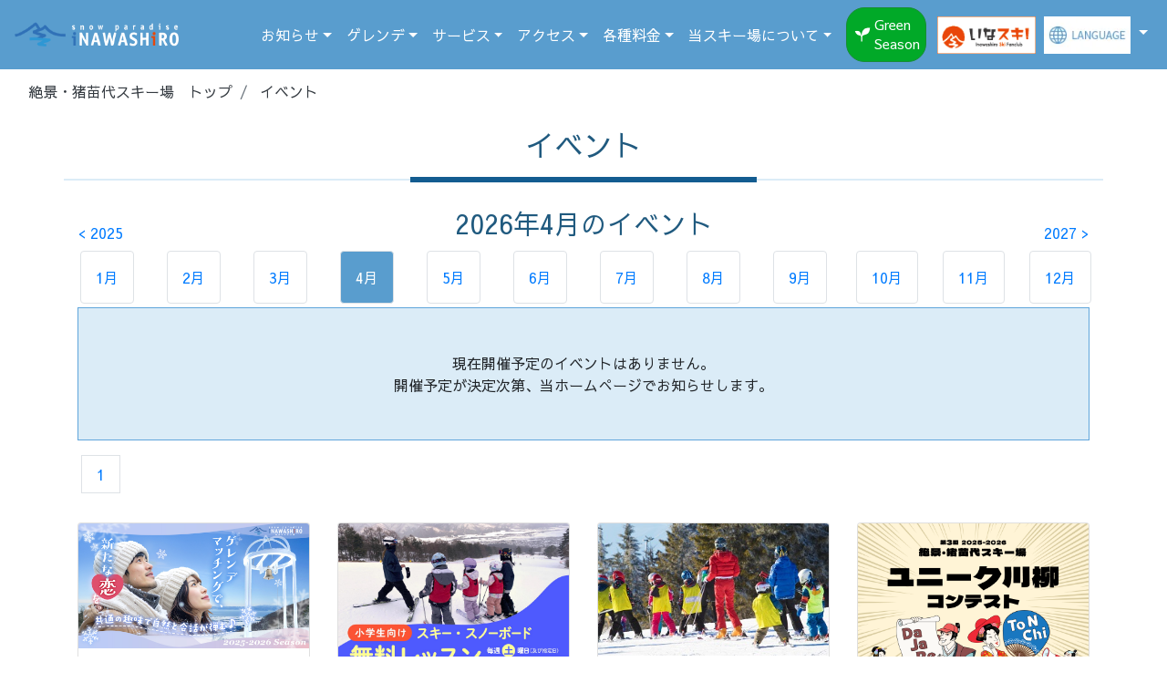

--- FILE ---
content_type: text/html;charset=UTF-8
request_url: https://www.inawashiro-ski.com/event/?calendarYear=2026&calendarMonth=4
body_size: 8167
content:
<!DOCTYPE HTML>
<html lang="ja">
<head>
	<meta name="viewport" content="width=device-width, initial-scale=1, shrink-to-fit=no">
	<link rel="stylesheet" href="https://stackpath.bootstrapcdn.com/bootstrap/4.1.0/css/bootstrap.min.css" integrity="sha384-9gVQ4dYFwwWSjIDZnLEWnxCjeSWFphJiwGPXr1jddIhOegiu1FwO5qRGvFXOdJZ4" crossorigin="anonymous">
	<script src="https://code.jquery.com/jquery-3.6.0.min.js" integrity="sha256-/xUj+3OJU5yExlq6GSYGSHk7tPXikynS7ogEvDej/m4=" crossorigin="anonymous"></script>
	<link rel="stylesheet" href="/css/common.css?20251224001" type="text/css" />


	<link rel="preconnect" href="https://fonts.googleapis.com">
	<link rel="preconnect" href="https://fonts.gstatic.com" crossorigin>

	<script type="text/javascript" src="/js/spScrollController.js"></script>

<!-- Google Tag Manager -->
<script>(function(w,d,s,l,i){w[l]=w[l]||[];w[l].push({'gtm.start':
new Date().getTime(),event:'gtm.js'});var f=d.getElementsByTagName(s)[0],
j=d.createElement(s),dl=l!='dataLayer'?'&l='+l:'';j.async=true;j.src=
'https://www.googletagmanager.com/gtm.js?id='+i+dl;f.parentNode.insertBefore(j,f);
})(window,document,'script','dataLayer','GTM-P3DDF8Z');</script>
<!-- End Google Tag Manager -->

	
		<link href="https://fonts.googleapis.com/css2?family=Sawarabi+Gothic&display=swap" rel="stylesheet">
		<style>
			body{
				font-family: 'Sawarabi Gothic', sans-serif;
			}
		</style>
	
	
	
	
	
	<title>イベント | 絶景・猪苗代スキー場</title>
	<meta name="description" content="絶景・猪苗代スキー場のイベント情報をお知らせします。絶景・猪苗代スキー場は様々なイベントや新しい取り組みが盛りだくさん。絶景・猪苗代スキー場のイベントに是非ご参加ください。1ページ目です。 "/>
	<link rel="canonical" href="https://www.inawashiro-ski.com/event/">
	
	<link rel="stylesheet" href="/eventCalendar/css/eventCalendar.css;jsessionid=D285C4DA2AFFCE14F60E91B87A22DEF9?20221228001" type="text/css" />
	<style>

.bg_koiblue_event{
	background:#091C7E;
}

.bg_mizuiro_event{
	background:#2666C7;
}


.bg_red_event{
	background:#E7283F;
}
</style>
</head>

<body id="calendarClickTop">
<!-- Google Tag Manager (noscript) -->
<noscript><iframe src="https://www.googletagmanager.com/ns.html?id=GTM-P3DDF8Z"
height="0" width="0" style="display:none;visibility:hidden"></iframe></noscript>
<!-- End Google Tag Manager (noscript) -->

<div class="container-fluid">
	<div class="row bg-winter">
		<div class="col-12 px-0">
			<nav class="navbar navbar-expand-lg navbar-dark w-100">
				<a href="/" class="navbar-brand">
					<img src="/img/img_logo_header.png;jsessionid=D285C4DA2AFFCE14F60E91B87A22DEF9?20230905002" alt="絶景・猪苗代スキー場 ロゴ" width="236" height="50" id="logo">
				</a>
				<button class="navbar-toggler" data-toggle="collapse" data-target="#nav1">
					<span class="navbar-toggler-icon"></span>
				</button>
				<div class="collapse navbar-collapse justify-content-sm-end w-100" id="nav1">
					<ul class="navbar-nav  align-items-lg-center">
						
						<li class="nav-item dropdown">
							<a href="" class="nav-link dropdown-toggle text-white" data-toggle="dropdown">お知らせ</a>
							<div class="dropdown-menu bg-winter">
								
								<div class="d-none d-lg-block">
									<div class="row mx-0 w-630px">
										<div class="col-5 px-0">
											<a href="https://fanclub.inawashiro-ski.com/?utm_source=inhouse&amp;utm_medium=web&amp;utm_campaign=winter" target="_blank" class="dropdown-item mt-2">いなスキ！無料会員登録</a>
											<a href="/information/" class="dropdown-item">お知らせ　スキー場</a>
											<a href="https://dmc-aizu.co.jp/news/" target="_blank" class="dropdown-item">お知らせ　コーポレート</a>
											<a href="/event/" class="dropdown-item">イベント</a>
											<hr>
											<a href="/snf/" class="dropdown-item">いなスキ！雪花火</a>
										</div>
										<div class="col-7 px-0">
											<a href="/event/28/" class="dropdown-item mt-2">川柳コンテスト</a>
											<a href="https://fanclub.inawashiro-ski.com/event/2025-2026/instaphotocon6/" target="_blank" class="dropdown-item">フォトコンテスト</a>
											<a href="https://fanclub.inawashiro-ski.com/event/photocon/album/" target="_blank" class="dropdown-item white-space-normal">絶景・猪苗代スキー場の思い出2.0&reg;写真集</a>
											<a href="/library/cm/" class="dropdown-item">CMライブラリー</a>
											<a href="/media/" class="dropdown-item">メディア掲載情報</a>
											<hr>
											<a href="/inawashiro-sg/" class="dropdown-item">2026全日本スキー選手権猪苗代SG3連戦</a>
											<a href="https://fanclub.inawashiro-ski.com/fanclub/motionCupResult.bean?course=1&nengappi=1" target="_blank" class="dropdown-item">モーションカップ中央大会結果</a>
											<a href="https://fanclub.inawashiro-ski.com/fanclub/motionCupResult.bean?course=2&nengappi=1" target="_blank" class="dropdown-item">モーションカップミネロ大会結果</a>
											<hr>
											<a href="/gelande/climbing/#inawashiroTrailhead" class="dropdown-item white-space-normal mt-2 pr-3">磐梯山への登山ルート猪苗代登山口のご案内</a>
										</div>
									</div>
								</div>
								
								<div class="d-block d-lg-none">
									<a href="https://fanclub.inawashiro-ski.com/?utm_source=inhouse&amp;utm_medium=web&amp;utm_campaign=winter" target="_blank" class="dropdown-item mt-2">いなスキ！無料会員登録</a>
									<a href="/information/" class="dropdown-item">お知らせ　スキー場</a>
									<a href="https://dmc-aizu.co.jp/news/" target="_blank" class="dropdown-item">お知らせ　コーポレート</a>
									<a href="/event/" class="dropdown-item">イベント</a>
									<hr>
									<a href="/snf/" class="dropdown-item">いなスキ！雪花火</a>
									<hr>
									<a href="/event/28/" class="dropdown-item">川柳コンテスト</a>
									<a href="https://fanclub.inawashiro-ski.com/event/2025-2026/instaphotocon6/" target="_blank" class="dropdown-item">フォトコンテスト</a>
									<a href="https://fanclub.inawashiro-ski.com/event/photocon/album/" target="_blank" class="dropdown-item white-space-normal">絶景・猪苗代スキー場の思い出2.0&reg;写真集</a>
									<a href="/library/cm/" class="dropdown-item">CMライブラリー</a>
									<a href="/media/" class="dropdown-item">メディア掲載情報</a>
									<hr>
									<a href="/inawashiro-sg/" class="dropdown-item">2026全日本スキー選手権猪苗代SG3連戦</a>
									<a href="https://fanclub.inawashiro-ski.com/fanclub/motionCupResult.bean?course=1&nengappi=1" target="_blank" class="dropdown-item">モーションカップ中央大会結果</a>
									<a href="https://fanclub.inawashiro-ski.com/fanclub/motionCupResult.bean?course=2&nengappi=1" target="_blank" class="dropdown-item">モーションカップミネロ大会結果</a>
									<hr>
									<a href="/gelande/climbing/#inawashiroTrailhead" class="dropdown-item white-space-normal">磐梯山への登山ルート猪苗代登山口のご案内</a>
								</div>
							</div>
						</li>
						
						

						<li class="nav-item dropdown">
							<a href="" class="nav-link dropdown-toggle text-white" data-toggle="dropdown">ゲレンデ</a>
							<div class="dropdown-menu bg-winter">
								
								<div class=" d-none d-lg-block">
									<div class="row mx-0 w-630px">
										<div class="col-6 px-0">
											<a href="/gelande/" class="dropdown-item white-space-normal pr-0">ゲレンデのご案内</a>
										</div>
										<div class="col-6 px-0">
											<a href="/service/" class="dropdown-item white-space-normal pr-0">施設案内</a>
										</div>
										<div class="col-6 px-0">
											<a href="/gelande/#gelande01" class="dropdown-item white-space-normal pr-0"><span class="ml-3 d-inline-block">ゲレンデマップ</span></a>
										</div>
										<div class="col-6 px-0">
											<a href="/service/centerhousebandai/" class="dropdown-item white-space-normal pr-0"><span class="ml-3 d-inline-block">センターハウスばんだい</span></a>
										</div>
										<div class="col-6 px-0">
											<a href="/gelande/#gelande03" class="dropdown-item white-space-normal pr-0"><span class="ml-3 d-inline-block">バーチャル滑走動画</span></a>
										</div>
										<div class="col-6 px-0">
											<a href="/service/minerocenterhouse/" class="dropdown-item white-space-normal pr-0"><span class="ml-3 d-inline-block">ミネロセンターハウス</span></a>
										</div>
										<div class="col-6 px-0">
											<a href="/gelande/asaminero/" class="dropdown-item white-space-normal pr-0"><span class="ml-3 d-inline-block">早朝の雲海スキー&reg;・ナイトゲレンデ</span></a>
										</div>
										<div class="col-6 px-0">
											<a href="/service/snowhouseinawashiro/" class="dropdown-item white-space-normal pr-0"><span class="ml-3 d-inline-block">スノーハウスいなわしろ</span></a>
										</div>
										<div class="col-6 px-0">
											<a href="/kids/" class="dropdown-item white-space-normal pr-0"><span class="ml-3 d-inline-block">キッズ</span>&amp;<span>ファミリー</span></a>
										</div>
										<div class="col-6 px-0">
											<a href="/service/sansui/" class="dropdown-item white-space-normal pr-0"><span class="ml-3 d-inline-block">レストハウス さんすい</span></a>
										</div>
										<div class="col-6 px-0">
											<a href="/gelande/snowpark/" class="dropdown-item white-space-normal pr-0"><span class="ml-3 d-inline-block">スノーパーク</span></a>
										</div>
										<div class="col-6 px-0">
											<a href="/service/isk/" class="dropdown-item white-space-normal pr-0"><span class="ml-3 d-inline-block">I.S.K</span></a>
										</div>
										<div class="col-6 px-0">
											<hr>
										</div>
										<div class="col-6 px-0">
											<a href="/service/hyoubaku_terrace/" class="dropdown-item white-space-normal pr-0"><span class="ml-3 d-inline-block">氷瀑テラス</span></a>
										</div>
										<div class="col-6 px-0">
											<a href="/livecamera/" class="dropdown-item white-space-normal pr-0">ライブカメラ</a>
										</div>
										<div class="col-6 px-0">
											<a href="/service/koyonomori/" class="dropdown-item white-space-normal pr-0"><span class="ml-3 d-inline-block">幸陽の杜</span></a>
										</div>
										<div class="col-6 px-0">
											<a href="/viewpoint/" class="dropdown-item white-space-normal pr-0">絶景・猪苗代スキー場の絶景スポット</a>
										</div>
										
									</div>
								</div>
								
								<div class="d-block d-lg-none">
									<a href="/gelande/" class="dropdown-item">ゲレンデのご案内</a>
									<a href="/gelande/#gelande01" class="dropdown-item"><span class="ml-3">ゲレンデマップ</span></a>
									<a href="/gelande/#gelande03" class="dropdown-item"><span class="ml-3">バーチャル滑走動画</span></a>
									<a href="/gelande/asaminero/" class="dropdown-item white-space-normal"><span class="ml-3">早朝の雲海スキー&reg;・ナイトゲレンデ</span></a>
									<a href="/kids/" class="dropdown-item"><span class="ml-3">キッズ</span>&amp;<span>ファミリー</span></a>
									<a href="/gelande/snowpark/" class="dropdown-item"><span class="ml-3">スノーパーク</span></a>
									<hr>
									<a href="/livecamera/" class="dropdown-item">ライブカメラ</a>
									<a href="/viewpoint/" class="dropdown-item white-space-normal">絶景・猪苗代スキー場の絶景スポット</a>
									<hr>
									<a href="/service/" class="dropdown-item">施設案内</a>
									<a href="/service/centerhousebandai/" class="dropdown-item"><span class="ml-3">センターハウスばんだい</span></a>
									<a href="/service/minerocenterhouse/" class="dropdown-item"><span class="ml-3">ミネロセンターハウス</span></a>
									<a href="/service/snowhouseinawashiro/" class="dropdown-item"><span class="ml-3">スノーハウスいなわしろ</span></a>
									<a href="/service/sansui/" class="dropdown-item"><span class="ml-3">レストハウス さんすい</span></a>
									<a href="/service/isk/" class="dropdown-item"><span class="ml-3">I.S.K</span></a>
									<a href="/service/hyoubaku_terrace/" class="dropdown-item"><span class="ml-3">氷瀑テラス</span></a>
									<a href="/service/koyonomori/" class="dropdown-item"><span class="ml-3">幸陽の杜</span></a>
								</div>
							</div>
						</li>

						<li class="nav-item dropdown">
							<a href="" class="nav-link dropdown-toggle text-white" data-toggle="dropdown">サービス</a>
							<div class="dropdown-menu bg-winter">
								
								<div class="d-none d-lg-block">
									<div class="row mx-0 w-675px">
										<div class="col-6 px-0">
											<a href="/service/ticket-machine/" class="dropdown-item">チケット自動発券機</a>
										</div>
										<div class="col-6 px-0">
											<a href="/service/facility/" class="dropdown-item">絶景・猪苗代スキー場特有施設・設備</a>
										</div>
										<div class="col-6 px-0">
											<a href="/school/inawashiro-global-snow-school/" class="dropdown-item">猪苗代グローバルスノースクール（IGSS）</a>
										</div>
										<div class="col-6 px-0">
											<a href="/service/motionrecorder/" class="dropdown-item"><span class="ml-3">モーションレコーダー&reg;</span></a>
										</div>
										<div class="col-6 px-0">
											<a href="/service/rentalshop/" class="dropdown-item">レンタルショップ（スキー・スノーボード）</a>
										</div>
										<div class="col-6 px-0">
											<a href="/service/motion-recorder/side-by-side/" class="dropdown-item"><span class="ml-3">モーションレコーダー&reg; Side By Side</span></a>
										</div>
										<div class="col-6 px-0">
											<a href="/service/restaurant/" class="dropdown-item">レストラン</a>
										</div>
										<div class="col-6 px-0">
											<a href="/service/kicker-recorder/" class="dropdown-item"><span class="ml-3">キッカーレコーダー&reg;</span></a>
										</div>
										<div class="col-6 px-0">
											<a href="/service/" class="dropdown-item">施設案内</a>
										</div>
										<div class="col-6 px-0">
											<a href="/service/spur-recorder/" class="dropdown-item"><span class="ml-3">シュプールレコーダー&reg;</span></a>
										</div>
										<div class="col-6 px-0">
											<a href="/service/centerhousebandai/#luggage" class="dropdown-item">荷物の送り先・引き取り場所案内</a>
										</div>
										<div class="col-6 px-0">
											<a href="/service/memorial-photo-lens/" class="dropdown-item"><span class="ml-3">メモリアルフォトレンズ&reg;</span></a>
										</div>
										<div class="col-6 px-0">
											<a href="/service/storage/" class="dropdown-item">スキースノーボード保管＆メンテナンス</a>
										</div>
										<div class="col-6 px-0">
											<a href="/service/waxtunnel/" class="dropdown-item"><span class="ml-3">ワックストンネル&reg;</span></a>
										</div>
										<div class="col-6 px-0">
											<a href="/service/memorial-photo-support/" class="dropdown-item">メモリアルフォトサポートサービス</a>
										</div>
										<div class="col-6 px-0">
											<a href="/service/cleardome/" class="dropdown-item"><span class="ml-3">いなスキ！クリアドーム</span></a>
										</div>
										<div class="offset-6 col-6 px-0">
											<a href="/service/familyroom/" class="dropdown-item"><span class="ml-3">特別個室（レンタルルーム）</span></a>
										</div>
										<div class="offset-6 col-6 px-0">
											<a href="/service/tento/" class="dropdown-item"><span class="ml-3">いなスキ！雪上テント</span></a>
										</div>
									</div>
								</div>
								
								<div class="d-block d-lg-none">
									<a href="/service/ticket-machine/" class="dropdown-item white-space-normal">チケット自動発券機</a>
									<a href="/school/inawashiro-global-snow-school/" class="dropdown-item white-space-normal">猪苗代グローバルスノースクール（IGSS）</a>
									<a href="/service/rentalshop/" class="dropdown-item white-space-normal">レンタルショップ（スキー・スノーボード）</a>
									<a href="/service/restaurant/" class="dropdown-item">レストラン</a>
									<a href="/service/" class="dropdown-item">施設案内</a>
									<a href="/service/centerhousebandai/#luggage" class="dropdown-item">荷物の送り先・引き取り場所案内</a>
									<a href="/service/storage/" class="dropdown-item">スキースノーボード保管＆メンテナンス</a>
									<a href="/service/memorial-photo-support/" class="dropdown-item">メモリアルフォトサポートサービス</a>
									<hr>
									<a href="/service/facility/" class="dropdown-item">絶景・猪苗代スキー場特有施設・設備</a>
									<a href="/service/motionrecorder/" class="dropdown-item"><span class="ml-3">モーションレコーダー&reg;</span></a>
									<a href="/service/motion-recorder/side-by-side/" class="dropdown-item"><span class="ml-3">モーションレコーダー&reg; Side By Side</span></a>
									<a href="/service/kicker-recorder/" class="dropdown-item"><span class="ml-3">キッカーレコーダー&reg;</span></a>
									<a href="/service/spur-recorder/" class="dropdown-item"><span class="ml-3">シュプールレコーダー&reg;</span></a>
									<a href="/service/memorial-photo-lens/" class="dropdown-item"><span class="ml-3">メモリアルフォトレンズ&reg;</span></a>
									<a href="/service/waxtunnel/" class="dropdown-item"><span class="ml-3">ワックストンネル&reg;</span></a>
									<a href="/service/cleardome/" class="dropdown-item"><span class="ml-3">いなスキ！クリアドーム</span></a>
									<a href="/service/familyroom/" class="dropdown-item"><span class="ml-3">特別個室（レンタルルーム）</span></a>
									<a href="/service/tento/" class="dropdown-item"><span class="ml-3">いなスキ！雪上テント</span></a>
								</div>
							</div>
						</li>
						<li class="nav-item dropdown">
							<a href="" class="nav-link dropdown-toggle text-white" data-toggle="dropdown">アクセス</a>
							<div class="dropdown-menu bg-winter">
								<a href="/access/" class="dropdown-item">アクセス</a>
								<a href="/parking/" class="dropdown-item">駐車場</a>
								<a href="/access/#freeBus" class="dropdown-item">無料シャトルバス時刻表</a>
								<a href="/access/#access03" class="dropdown-item">ツアーバスのご案内</a>
								<a href="/school/inawashiro-global-snow-school/for-local-students/#freeTransportation" class="dropdown-item">英会話＆スキーレッスン無料送迎</a>
								<hr>
								<a href="/hotels/" class="dropdown-item">おすすめ宿泊施設</a>
								<a href="/drivecourse/" class="dropdown-item">絶景を巡るドライブコース</a>
							</div>
						</li>
						<li class="nav-item dropdown">
							<a href="" class="nav-link dropdown-toggle text-white" data-toggle="dropdown">各種料金</a>
							<div class="dropdown-menu bg-winter">
								<a href="/lift/" class="dropdown-item">リフト料金</a>
								<a href="/lift/#lift03" class="dropdown-item">ナイター料金</a>
								<a href="/lift/seasonpass/" class="dropdown-item">シーズン券料金</a>
								<a href="/lift/rental/" class="dropdown-item">レンタル料金</a>
							</div>
						</li>
						<li class="nav-item dropdown">
							<a href="" class="nav-link dropdown-toggle text-white" data-toggle="dropdown">当スキー場について</a>
							<div class="dropdown-menu bg-winter">
								<a href="/business/" class="dropdown-item">営業案内</a>
								<a href="/rule/" class="dropdown-item">利用規約</a>
								<a href="https://dmc-aizu.co.jp/top/pdf/cablewayBusinessConditionsOfCarriage.pdf" target="_blank" class="dropdown-item">索道事業運送約款</a>
								<a href="/business/pdf/inawashiro-anzenR6.pdf" target="_blank" class="dropdown-item">索道安全報告書（令和6年度版）</a>
								<a href="https://dmc-aizu.co.jp/privacy/" class="dropdown-item" target="_blank">プライバシーポリシー</a>
								<a href="/customerharassment/" class="dropdown-item white-space-normal" target="_self">カスタマーハラスメントに対する基本方針</a>
								<hr>
								<a href="/faq/" class="dropdown-item">よくある質問（FAQ）</a>
								<a href="/contact/" class="dropdown-item">お問い合わせ</a>
								<hr>
								<a href="/recruit/" class="dropdown-item white-space-normal"><span>正社員・契約社員</span>&nbsp;<span>パート</span>&nbsp;<span>アルバイト募集</span></a>
								<a href="/recruit2/" class="dropdown-item">冬季アルバイト募集</a>
								<a href="/recruit/instructors/" class="dropdown-item">インストラクター募集</a>
								<a href="/links/" class="dropdown-item">リンク集</a>
							</div>
						</li>

						<li class="nav-item py-2 py-lg-0 px-lg-2">
							<a href="?season=green" class="season-btn green text-white">
								<img src="/img/icon_green.svg" class="mr-1" width="18" height="18" alt=""><span>Green Season</span>
							</a>
							
						</li>

						<li class="nav-item">
							<a href="https://fanclub.inawashiro-ski.com/?utm_source=inhouse&amp;utm_medium=web&amp;utm_campaign=winter" class="nav-link inaski-btn" target="_blank">
								<img src="/img/img_inasuki_logo.png;jsessionid=D285C4DA2AFFCE14F60E91B87A22DEF9" alt="いなスキ!">
							</a>
						</li>

						<li class="nav-item dropdown btn p-0">
							<a href="" class="nav-link lang-btn dropdown-toggle text-white text-left" data-toggle="dropdown">
								<picture>
									<source srcset="/img/btn_language.webp;jsessionid=D285C4DA2AFFCE14F60E91B87A22DEF9?20221027001" type="image/webp"/>
									<img class="bg-white" src="/img/btn_language.png;jsessionid=D285C4DA2AFFCE14F60E91B87A22DEF9?20221027001" alt="Language">
								</picture>
							</a>
							<div class="dropdown-menu bg-winter">
								<a href="?locale=ja" class="dropdown-item">日本語</a>
								<a href="?locale=en" class="dropdown-item">English</a>
								<a href="?locale=zhCN" class="dropdown-item">简体字</a>
								<a href="?locale=zhTW" class="dropdown-item">繁體字</a>
								<a href="?locale=ko" class="dropdown-item">한국어</a>
							</div>
						</li>
					</ul>
				</div>
			</nav>
		</div>
	</div>
</div>


	<main>

<div class="container-fluid">
<nav>
	<ol class="breadcrumb bg-white" itemscope itemtype="https://schema.org/BreadcrumbList">
		<li class="breadcrumb-item" itemprop="itemListElement" itemscope itemtype="https://schema.org/ListItem">
			<a href="/" class="text-dark" itemprop="item"><span itemprop="name">絶景・猪苗代スキー場　トップ</span></a>
			<meta itemprop="position" content="1" />
		</li>
		<li class="breadcrumb-item active" itemprop="itemListElement" itemscope itemtype="https://schema.org/ListItem">
			<a href="/event/" class="text-dark" itemprop="item"><span itemprop="name">イベント</span></a>
			<meta itemprop="position" content="2" />
		</li>
	</ol>
</nav>
</div>

<div class="container mb-2">
	<div class="row">
		<div class="col-12">
			<h1 class="text-center text-winter_koi text-2em">イベント</h1>
		</div>

		
		<div class="col-4  mt-2 border-bottom border-winter_usui border-p5px"></div>
		<div class="col-4  mt-2 border-bottom border-winter_koi border-3px"></div>
		<div class="col-4  mt-2 border-bottom border-winter_usui border-p5px"></div>

		<div class="col-4  border-top border-winter_usui border-p5px"></div>
		<div class="col-4  border-top border-winter_koi border-3px"></div>
		<div class="col-4  border-top border-winter_usui border-p5px"></div>

	</div>
</div>
<div class="container">
	<div class="row">

		<div class="col-12 my-3">
			<div class="row mb-1">
				<div class="col-2 px-1 px-md-3 d-flex justify-content-start align-items-end">
					<a href="/event/?calendarYear=2025&amp;calendarMonth=1" target="_self">
						&lt; 2025
					</a>
				</div>
				<div class="col-8 px-0 d-flex justify-content-center align-items-center text-1p4em text-md-1p8em text-winter_koi">
					2026年4月<span>のイベント</span>
				</div>
				<div class="col-2 px-1 px-md-3 d-flex justify-content-end align-items-end">
					<a href="/event/?calendarYear=2027&amp;calendarMonth=1" target="_self">
						2027 &gt;
					</a>
				</div>
				
					<div class="col-2 col-md-1 mt-2 d-flex justify-content-center align-items-center">
						<a class="btn border p-2 p-lg-3 cursor-pointer" href="/event/?calendarYear=2026&amp;calendarMonth=1" target="_self">
							<span>1月</span>
						</a>
					</div>
				
					<div class="col-2 col-md-1 mt-2 d-flex justify-content-center align-items-center">
						<a class="btn border p-2 p-lg-3 cursor-pointer" href="/event/?calendarYear=2026&amp;calendarMonth=2" target="_self">
							<span>2月</span>
						</a>
					</div>
				
					<div class="col-2 col-md-1 mt-2 d-flex justify-content-center align-items-center">
						<a class="btn border p-2 p-lg-3 cursor-pointer" href="/event/?calendarYear=2026&amp;calendarMonth=3" target="_self">
							<span>3月</span>
						</a>
					</div>
				
					<div class="col-2 col-md-1 mt-2 d-flex justify-content-center align-items-center">
						<a class="btn border p-2 p-lg-3 cursor-pointer bg-winter text-white" href="/event/?calendarYear=2026&amp;calendarMonth=4" target="_self">
							<span>4月</span>
						</a>
					</div>
				
					<div class="col-2 col-md-1 mt-2 d-flex justify-content-center align-items-center">
						<a class="btn border p-2 p-lg-3 cursor-pointer" href="/event/?calendarYear=2026&amp;calendarMonth=5" target="_self">
							<span>5月</span>
						</a>
					</div>
				
					<div class="col-2 col-md-1 mt-2 d-flex justify-content-center align-items-center">
						<a class="btn border p-2 p-lg-3 cursor-pointer" href="/event/?calendarYear=2026&amp;calendarMonth=6" target="_self">
							<span>6月</span>
						</a>
					</div>
				
					<div class="col-2 col-md-1 mt-2 d-flex justify-content-center align-items-center">
						<a class="btn border p-2 p-lg-3 cursor-pointer" href="/event/?calendarYear=2026&amp;calendarMonth=7" target="_self">
							<span>7月</span>
						</a>
					</div>
				
					<div class="col-2 col-md-1 mt-2 d-flex justify-content-center align-items-center">
						<a class="btn border p-2 p-lg-3 cursor-pointer" href="/event/?calendarYear=2026&amp;calendarMonth=8" target="_self">
							<span>8月</span>
						</a>
					</div>
				
					<div class="col-2 col-md-1 mt-2 d-flex justify-content-center align-items-center">
						<a class="btn border p-2 p-lg-3 cursor-pointer" href="/event/?calendarYear=2026&amp;calendarMonth=9" target="_self">
							<span>9月</span>
						</a>
					</div>
				
					<div class="col-2 col-md-1 mt-2 d-flex justify-content-center align-items-center">
						<a class="btn border p-2 p-lg-3 cursor-pointer" href="/event/?calendarYear=2026&amp;calendarMonth=10" target="_self">
							<span>10月</span>
						</a>
					</div>
				
					<div class="col-2 col-md-1 mt-2 d-flex justify-content-center align-items-center">
						<a class="btn border p-2 p-lg-3 cursor-pointer" href="/event/?calendarYear=2026&amp;calendarMonth=11" target="_self">
							<span>11月</span>
						</a>
					</div>
				
					<div class="col-2 col-md-1 mt-2 d-flex justify-content-center align-items-center">
						<a class="btn border p-2 p-lg-3 cursor-pointer" href="/event/?calendarYear=2026&amp;calendarMonth=12" target="_self">
							<span>12月</span>
						</a>
					</div>
				
			</div>
			<body>
	<div class="border-top border-mizuiro">
		
			
		
			
		
			
		
			
		
			
		
			
		
			
		
			
		
			
		
			
		
			
		
			
		
			
		
			
		
			
		
			
		
			
		
			
		
			
		
			
		
			
		
			
		
			
		
			
		
			
		
			
		
			
		
			
		
			
		
			
		
		
			<div class="text-center border-right border-bottom border-left border-mizuiro py-5 bg-blue-usui">現在開催予定のイベントはありません。<br>開催予定が決定次第、当ホームぺージでお知らせします。</div>
		
	</div>
	<script>
		$(function () {
			if (location.search.indexOf('calendarYear') != -1 && location.search.indexOf('calendarMonth') != -1) {
				$(window).scrollTop($('#calendarClickTop').offset().top);
			}
		})
	</script>
</body>
		</div>

		<div class="col-12 mb-3">
			<div class="d-flex">
				<div class="border py-2 px-3 mx-1">
	   				<a href="/event/page/1/">1</a>
				</div>
			</div>
		</div>

		<div class="col-12 col-md-3">
			<div class="card mt-3">

				<a href="/event/24/">
					
					
						<img src="/imgcontent/gelande_matching26.jpg" class="card-img-top" alt="婚活イベント「ゲレンデマッチングⓇ」開催のお知らせ">
					
				</a>
				
				<div class="card-body">
					<a href="/event/24/">
						<span class="card-title text-dark d-block">2026/01/10</span>
						<span class="card-text d-block">
							<img class="mb-1" src="/img/new.gif" width="50" height="21" alt="new">
							<span class="text-dark d-block">婚活イベント「ゲレンデマッチングⓇ」開催のお知らせ</span>
							
								<span class="text-dark d-block mt-3">2月8日及び3月1日開催</span>
							
						</span>
					</a>
					
						<div class="small text-white rounded px-2 py-1 mt-1 d-inline-block bg_mizuiro_event">WEB申込</div>
					
				</div>
				<a class="cart-link ml-4 mb-3" href="/event/24/">詳細</a>
			</div>
		</div>

		<div class="col-12 col-md-3">
			<div class="card mt-3">

				<a href="/event/3/">
					
					
						<img src="/imgcontent/eve_8_freeschool.jpg?20241224001" class="card-img-top" alt="スキー・スノーボード無料レッスン会開催のお知らせ">
					
				</a>
				
				<div class="card-body">
					<a href="/event/3/">
						<span class="card-title text-dark d-block">2025/12/22</span>
						<span class="card-text d-block">
							
							<span class="text-dark d-block">スキー・スノーボード無料レッスン会開催のお知らせ</span>
							
								<span class="text-dark d-block mt-3">土、祝前日開催</span>
							
						</span>
					</a>
					
						<div class="small text-white rounded px-2 py-1 mt-1 d-inline-block bg_mizuiro_event">WEB申込</div>
					
				</div>
				<a class="cart-link ml-4 mb-3" href="/event/3/">詳細</a>
			</div>
		</div>

		<div class="col-12 col-md-3">
			<div class="card mt-3">

				<a href="/event/19/">
					
					
						<img src="/imgcontent/evet17.jpg" class="card-img-top" alt=" 外国人による英会話＆スキー・スノーボードレッスンのお知らせ">
					
				</a>
				
				<div class="card-body">
					<a href="/event/19/">
						<span class="card-title text-dark d-block">2025/12/22</span>
						<span class="card-text d-block">
							
							<span class="text-dark d-block"> 外国人による英会話＆スキー・スノーボードレッスンのお知らせ</span>
							
								<span class="text-dark d-block mt-3">毎週土曜日開催</span>
							
						</span>
					</a>
					
						<div class="small text-white rounded px-2 py-1 mt-1 d-inline-block bg_mizuiro_event">WEB申込</div>
					
				</div>
				<a class="cart-link ml-4 mb-3" href="/event/19/">詳細</a>
			</div>
		</div>

		<div class="col-12 col-md-3">
			<div class="card mt-3">

				<a href="/event/28/">
					
					
						<img src="/imgcontent/senryu25-26.png" class="card-img-top" alt="川柳コンテスト開催のお知らせ">
					
				</a>
				
				<div class="card-body">
					<a href="/event/28/">
						<span class="card-title text-dark d-block">2025/12/19</span>
						<span class="card-text d-block">
							
							<span class="text-dark d-block">川柳コンテスト開催のお知らせ</span>
							
						</span>
					</a>
					
						<div class="small text-white rounded px-2 py-1 mt-1 d-inline-block bg_mizuiro_event">WEB申込</div>
					
				</div>
				<a class="cart-link ml-4 mb-3" href="/event/28/">詳細</a>
			</div>
		</div>

		<div class="col-12 col-md-3">
			<div class="card mt-3">

				<a href="/event/27/">
					
					
						<img src="/imgcontent/cosplay_2025-2.jpg" class="card-img-top" alt="いなスキ！コスプレ＆痛板フェス開催のお知らせ">
					
				</a>
				
				<div class="card-body">
					<a href="/event/27/">
						<span class="card-title text-dark d-block">2025/12/17</span>
						<span class="card-text d-block">
							
							<span class="text-dark d-block">いなスキ！コスプレ＆痛板フェス開催のお知らせ</span>
							
								<span class="text-dark d-block mt-3">2月21日～22日開催</span>
							
						</span>
					</a>
					
						<div class="small text-white rounded px-2 py-1 mt-1 d-inline-block bg_koiblue_event">来場受付</div>
					
				</div>
				<a class="cart-link ml-4 mb-3" href="/event/27/">詳細</a>
			</div>
		</div>

		<div class="col-12 col-md-3">
			<div class="card mt-3">

				<a href="/event/1/">
					
					
						<img src="/imgcontent/eve_9_yukihanabi.jpg" class="card-img-top" alt="ナイトゲレンデ「いなスキ！雪花火」開催のお知らせ">
					
				</a>
				
				<div class="card-body">
					<a href="/event/1/">
						<span class="card-title text-dark d-block">2025/12/01</span>
						<span class="card-text d-block">
							
							<span class="text-dark d-block">ナイトゲレンデ「いなスキ！雪花火」開催のお知らせ</span>
							
								<span class="text-dark d-block mt-3">土、祝前日開催</span>
							
						</span>
					</a>
					
				</div>
				<a class="cart-link ml-4 mb-3" href="/event/1/">詳細</a>
			</div>
		</div>

		<div class="col-12 col-md-3">
			<div class="card mt-3">

				<a href="/event/4/">
					
					
						<img src="/imgcontent/eve_10_taimatsu.jpg" class="card-img-top" alt="いなスキ！たいまつ滑走開催のお知らせ">
					
				</a>
				
				<div class="card-body">
					<a href="/event/4/">
						<span class="card-title text-dark d-block">2025/12/01</span>
						<span class="card-text d-block">
							
							<span class="text-dark d-block">いなスキ！たいまつ滑走開催のお知らせ</span>
							
								<span class="text-dark d-block mt-3">土、祝前日開催</span>
							
						</span>
					</a>
					
						<div class="small text-white rounded px-2 py-1 mt-1 d-inline-block bg_koiblue_event">来場受付</div>
					
				</div>
				<a class="cart-link ml-4 mb-3" href="/event/4/">詳細</a>
			</div>
		</div>

		<div class="col-12 mt-3">
			<div class="d-flex">
			   <div class="border mx-1">
			   		<a class="btn" href="/event/page/1/">1</a>
			   </div>
			</div>
		</div>
		
	</div>
</div>


</main>

<div class="container py-2" >
	<div class="text-center">
		<a href="https://twitter.com/inawashiro_ski" target="_blank">
			<picture>
				<source srcset="/img/icon_x.webp" type="image/webp"/>
				<img src="/img/icon_x.png" width="39" height="39" alt="X">
			</picture>
		</a>
		<a href="https://www.facebook.com/snowparadise.iNAWASHiRO" target="_blank">
			<picture>
				<source srcset="/img/icon_facebook.webp" type="image/webp"/>
				<img src="/img/icon_facebook.png" width="39" height="39" alt="Facebook">
			</picture>
		</a>
		<a href="https://www.instagram.com/inawashiro_ski/" target="_blank">
			<picture>
				<source srcset="/img/icon_instagram.webp" type="image/webp"/>
				<img src="/img/icon_instagram.png" width="39" height="39" alt="instagram">
			</picture>
		</a>
		<a href="https://lin.ee/BHSydY0" target="_blank">
			<picture>
				<source srcset="/img/icon_line.webp" type="image/webp"/>
				<img src="/img/icon_line.png" width="39" height="39" alt="Line">
			</picture>
		</a>
		<a href="https://fanclub.inawashiro-ski.com/?utm_source=inhouse&amp;utm_medium=web&amp;utm_campaign=winter" target="_blank">
			<picture>
				<source srcset="/img/inaski_splogo.webp" type="image/webp"/>
				<img src="/img/inaski_splogo.png" width="39" height="39" alt="いなスキ!">
			</picture>
		</a>
	</div>
</div>

<div id="footer-overview" class="container-fluid bg-winter">
	<div class="container pt-5">
		<div class="row">
			<div class="col-12 col-md-4 pl-md-0 pr-md-3">
				<ul class="list-unstyled">
					<li class="mb-3">
						<a id="footer-site-logo" href="/"><img class="w-75 h-auto" src="/img/img_logo_header.png;jsessionid=D285C4DA2AFFCE14F60E91B87A22DEF9?20230905002" alt="絶景・猪苗代スキー場 ロゴ" width="257" height="54"></a>
					</li>
					<li id="footer-postal-number" class="text-white">〒969-3102</li>
					<li id="footer-address" class="text-white">福島県猪苗代町葉山7105</li>
					<li id="footer-tel" class="text-white">TEL.0242-62-5100</li>
					<li class="mt-3">
						<h5 class="d-inline-block text-white text-1p1em">運営会社</h5><span class="text-white text-1p1em">：</span>
						<a id="footer-operation-link" href="https://dmc-aizu.co.jp/" class="text-white text-1p1em" target="_blank">株式会社 DMCaizu</a>
					</li>
					<li id="footer-ish-group" class="mt-2 mb-4 mb-md-0 text-white text-0p9em">当社は、<a href="https://www.isgroup.co.jp/" class="text-white" target="_blank">ISホールディングス</a>グループの一員です。</li>
				</ul>
			</div>
			<div class="col-12 col-md-4 pl-md-0 pr-md-3">
				<h5 id="footer-group-1" class="text-white border-bottom">福島県内グループスキー場</h5>
				<ul class="list-unstyled">
					<li><a id="footer-group-1-1" href="https://www.inawashiro-ski.com/" class="text-white">絶景・猪苗代スキー場</a></li>
					<li><a id="footer-group-1-2" href="https://www.urabandai-ski.jp/" class="text-white" target="_blank">裏磐梯スキー場</a></li>
					<li><a id="footer-group-1-3" href="http://takatsue.jp/" class="text-white" target="_blank">会津高原たかつえスキー場※</a></li>
					<li><a id="footer-group-1-4" href="https://www.takahata-ski.net/" class="text-white" target="_blank">北日光・高畑スキー場</a></li>
				</ul>
				<h5 id="footer-group-2" class="border-bottom text-white">福島県内グループレジャー施設</h5>
				<ul class="list-unstyled">
					<li><a id="footer-group-2-1" href="https://ousewinery.jp/" class="text-white" target="_blank">逢瀬ワイナリー</a></li>
					<li><a id="footer-group-2-2" href="https://15aizufarm.com/" class="text-white" target="_blank">道の駅前猪苗代いちご園</a></li>
					<li><a id="footer-group-2-3" href="https://aizufarm.com/" class="text-white" target="_blank">会津猪苗代観光ファーム</a></li>
					<li><a id="footer-group-2-4" href="https://www.world-glassware.com/" class="text-white" target="_blank">世界のガラス館 猪苗代店</a></li>
					<li><a id="footer-group-2-5" href="https://inawashirojibeer.com/" class="text-white" target="_blank">猪苗代地ビール館</a></li>
					<li><span id="footer-group-2-6" class="text-white">猪苗代おかし館</span></li>
					<li><a id="footer-group-2-7" href="https://www.aizubandai-cc.co.jp/" class="text-white" target="_blank">会津磐梯カントリークラブ</a></li>
					<li><a id="footer-group-2-8" href="https://takatsuecc.jp/" class="text-white" target="_blank">会津高原たかつえカントリークラブ※</a></li>
					<li><a id="footer-group-2-9" href="https://www.kirara289.jp/" class="text-white" target="_blank">道の駅山口温泉きらら289</a></li>
					<li><a id="footer-group-2-10" href="https://madoake-aizu.com/" class="text-white" target="_blank">小豆温泉窓明の湯</a></li>
					<li><a id="footer-group-2-11" href="https://redbean-camp.com/" class="text-white" target="_blank">小豆温泉せせらぎオートキャンプ場 Red Bean</a></li>
				</ul>
			</div>

			<div class="col-12 col-md-4 px-md-0">
				<h5 id="footer-group-3" class="text-white border-bottom">福島県内グループ宿泊施設</h5>
				<ul class="list-unstyled">
					<li><a id="footer-group-3-1" href="https://tamagoyu.jp/" class="text-white" target="_blank">高湯温泉　旅館玉子湯</a></li>
					<li><a id="footer-group-3-2" href="https://www.ichiriki.com/" class="text-white" target="_blank">磐梯熱海温泉　四季彩一力</a></li>
					<li><a id="footer-group-3-3" href="https://www.villa.co.jp/" class="text-white" target="_blank">猪苗代はやま温泉　ヴィライナワシロ（ホテル）</a></li>
					<li><a id="footer-group-3-4" href="https://inakan.jp/" class="text-white" target="_blank">猪苗代はやま温泉　猪苗代観光ホテル</a></li>
					<li><a id="footer-group-3-5" href="http://www.aizu-kougen.jp/astraea-hotel" class="text-white" target="_blank">会津アストリアホテル※</a></li>
					<li><a id="footer-group-3-6" href="http://www.aizu-kougen.jp/astraea-lodge" class="text-white" target="_blank">会津アストリアロッジ※</a></li>
					<li><a id="footer-group-3-7" href="https://www.kaboku-aizu.com/" class="text-white" target="_blank">小豆温泉花木の宿</a></li>
				</ul>
				<h5 id="footer-group-4" class="text-white border-bottom">国内旅行・海外旅行</h5>
				<ul class="list-unstyled">
					<li><a id="footer-group-4-1" href="https://dmc-travel.co.jp/" class="text-white" target="_blank">DMCトラベル</a></li>
				</ul>
			</div>
		</div>
		<div class="row">
			<div class="px-md-0 col-12 col-md-4 offset-md-8">
				<div id="footer-additional-info-1" class="pb-3 d-flex text-white"><span>※</span><span>2026年4月より当社による運営開始予定</span></div>
			</div>
		</div>
	</div>
	<div id="footer-copy-right" class="text-center text-white pt-4 pb-2">&copy; 2020 DMC aizu Co., Ltd.</div>
</div>

<script src="https://stackpath.bootstrapcdn.com/bootstrap/4.1.0/js/bootstrap.min.js" integrity="sha384-uefMccjFJAIv6A+rW+L4AHf99KvxDjWSu1z9VI8SKNVmz4sk7buKt/6v9KI65qnm" crossorigin="anonymous"></script>
</body>
</html>



--- FILE ---
content_type: text/css
request_url: https://www.inawashiro-ski.com/css/common.css?20251224001
body_size: 1481
content:
.w-10{
	width:10%;
}

.w-13{
	width:13%;
}

.w-15{
	width:15%;
}

.w-20{
	width:20%;
}

.w-30{

	width:30%;
}
.w-33{

	width:33%;
}

.w-60{

	width:60%;
}

@media screen and (min-width:768px) {
	.w-md-50 {
		width: 50%!important;
	}
}

.bg-winter{
	background:rgb(89, 157, 206);
}


.bg-winter_op70{
	background:rgb(89,157,206,0.7);
}

.bg-winter_op50{
	background:rgb(89,157,206,0.5);
}

.bg-orange{

	background:#E35300;

}

.border-mizuiro {
    border-color: #5fa5db !important;
}

.border-winter_koi{
    border-color: #135c90 !important;
}

.border-winter_usui{
    border-color: #dbecf7 !important;

}

.border-2px{
	 border-width:2px!important;
}

.border-3px{
	 border-width:3px!important;
}

.border-4px{
	 border-width:4px!important;
}

.border-p5px{
	 border-width:0.5px!important;
}

.border-1p5px{
	 border-width:1.5px!important;
}

.text-orange{
	color: #E35300 !important;
}


.text-winter{
	color: rgb(89, 157, 206)!important;
}


.text-winter_koi{
	color: #205a7f;
}

.text-winter_koi2{
	color: #3362AE;
}


.text-decoration-del{

	 text-decoration: line-through;

}

.text-decoration-danger{
	text-decoration-color: #dc3545;
}

.text-decoration-4px{
	text-decoration-thickness: 4px;
}

.border-orange {
    border-color: #E35300 !important;
}

.bg-orange{
    background: #E35300 !important;
}

.bg-dark_ope60{
	background:rgb(26,26,26,0.6);
}

.bg-lightdark{
	/**
    background: #5a3118 !important;
    **/
	background:rgb(0,0,0,0.6);
}


.text-1p6em{
	font-size:1.6em
}

.text-1p4em{
	font-size:1.4em
}

.text-1p3em{
	font-size:1.3em
}

.text-1p2em{
	font-size:1.2em
}

.text-1p1em{
	font-size:1.1em
}

.text-0p9em{
	font-size:0.9em
}

.text-1p8em {
	font-size : 1.8em
}

.text-2em{
	font-size:2em !important;
}

@media screen and (min-width:768px) {
	.text-md-1p4em {
		font-size : 1.4em
	}
	.text-md-1p8em {
		font-size : 1.8em
	}
}

.overwrap-anywhere {
	overflow-wrap: anywhere;
}

.dropdown-item {
    color: white;
}


.midashi-sub_1 {
	padding: .3em;
	border-bottom: 2px solid #105e8f;
}


.midashi-subsub_1 {
    color: #20597f;
    padding: 8px 0;
    border-bottom: 10px solid #e1eaf1;
    display: inline-block;
}

.text-underline {
	text-decoration: underline;
}


#logo{
	width:118px;
	height:25px
}

@media (min-width:768px) {
	#logo{
		width:160px;
		height:34px
	}
}

@media (min-width:1200px) {
	#logo{
		width:180px;
		height:38px
	}
}

@media screen and (min-width:1440px) {
	#logo{
		width:236px;
		height:50px
	}
}

@media screen and (min-width:768px) {
	.border-md-top {
		border-top:solid 1px #dee2e6;;
	}
	.border-md-bottom{
		border-bottom:solid 1px #dee2e6;;
	}
	.btn-w-50{
		width:50%;
	}
}

@media (min-width: 992px) {
	.border-lg-bottom-0 {
		border-bottom: 0 !important;
	}
	.border-lg-right-0 {
		border-right: 0 !important;
	}
	.border-lg-left-0 {
		border-left: 0 !important;
	}
}

.min-width-144px {
	min-width: 144px;
}

.line-height-1p8 {
	line-height : 1.8;
}

.white-space-normal {
	white-space : normal !important;
}

.w-630px {
	width : 630px
}

.w-675px {
	width : 675px
}

.mw-220px {
	min-width : 220px;
}

/*** スマホスクロール表示 ***/

.scroll-icon-controller {
	position: absolute;
	top: 50%;
	left: 50%;
	transform: translate(-50%, -50%);
}

.scroll-icon {
	content: '';
	width: 100px;
	height: 100px;
	border-radius: 10px;
	background-color: #000c;
}

.scroll-icon-arrow {
	position: relative;
	top: 50%;
	left: 50%;
	width: 100px;
	height: 100px;
	transform: translate(-50%, -50%);
	filter: invert(100%);
}

.scroll-icon-content {
	width: 100%;
	font-size: 13px;
	position: absolute;
	bottom: -7%;
	left: 50%;
	transform: translate(-50%, -50%);
}

/* シーズン切り替えボタン */
.season-btn {
	display: inline-block;
	font-size: .9rem;
	border-radius: 20px;
	padding: .75rem;
}

.season-btn:hover {
	text-decoration: none;
	opacity: .7;
}

.season-btn.snow {
	background: #3e3eff;
}

.season-btn.snow img {
	width: 18px;
	height: 18px;
}

.season-btn.green {
	background: #01a928;
	border: 1px solid #188d33;
}

.inaski-btn img {
	width: 108px;
	height: 41px;
}

.lang-btn img {
	width: 95px;
	height: 41px;
}

@media (min-width: 992px) and (max-width: 1439px) {
	.season-btn {
		display: flex;
		align-items: center;
		width: 88px;
		height: auto;
		padding: .5rem;
	}
	
	.inaski-btn, .lang-btn {
		padding-right: .25rem !important;
		padding-left: .25rem !important;
	}
}

@media (min-width: 1440px) {
	.season-btn {
		font-size: 1rem;
		padding: .75rem 1rem;
	}
	
	.season-btn.snow img {
		width: 21px;
		height: 21px;
	}
	
	.inaski-btn img {
		width: 129px;
		height: 49px;
	}
	
	.lang-btn img {
		width: 114px;
		height: 49px;
	}
}


--- FILE ---
content_type: text/css
request_url: https://www.inawashiro-ski.com/eventCalendar/css/eventCalendar.css;jsessionid=D285C4DA2AFFCE14F60E91B87A22DEF9?20221228001
body_size: 609
content:
.w-14 {
	width: 14% !important;
}

.mw-102px {
	max-width: 102px !important;
}

.h-106px {
	height : 106px;
}

.cursor-pointer {
	cursor: pointer;
}

.cursor-pointer:hover {
	opacity: 0.7;
}

.cursor-pointer:active {
	opacity: 0.5;
}

.w-38px {
	width : 38px;
}

.overflow-hidden {
	overflow: hidden;
}

.font-size-11px {
	font-size: 11px !important;
}

.font-size-14px {
	font-size: 14px !important;
}

.table-layout-fixed {
	table-layout:fixed
}

.rounded-10 {
	border-radius: 10%!important;
}

.bg-ivoire {
	background : #fad163 !important;
}

.bg-ivoire-usui {
	background : #fff7d7 !important;
}

.border-ivoire {
	border-color: #fad163 !important;
}

.popover {
	min-width : 320px;
}

.popover-header {
	background-color : #ffffff !important;
	border-bottom : 0 !important;
}

.bg-blue-usui {
	background : #dbecf7 !important;
}

.word-break{
	word-break: break-word;
}

.button, .button-ml{
	position: relative;
	background: #5fa5db;
	width: 9rem;
	padding: 0.5rem;
	color: #fff;
	transition: .5s;
	text-align: end;
	align-items: flex-end !important;
	border-radius: .25rem;
	outline: none;
}

.svg {
	display: inline-block;
	width: 1rem;
	height: 1rem;
	margin-right: -2px;
	fill: white;
	vertical-align: bottom;
	transform: translateY(-4px);
}
.btn-detail-link:hover{
	color: #fff !important;
	opacity: 0.6;
}

@media (min-width: 992px){
	.mt-lg-2rem {
		margin-top: 2rem !important;
	}
	.button, .button-ml{
		width: 10rem;
	}
}

--- FILE ---
content_type: application/javascript
request_url: https://www.inawashiro-ski.com/js/spScrollController.js
body_size: 112
content:
function controllScrollIcon(iconIdElement) {
	let iconElement = document.getElementById(iconIdElement);
	$(iconElement).fadeOut(500);
}